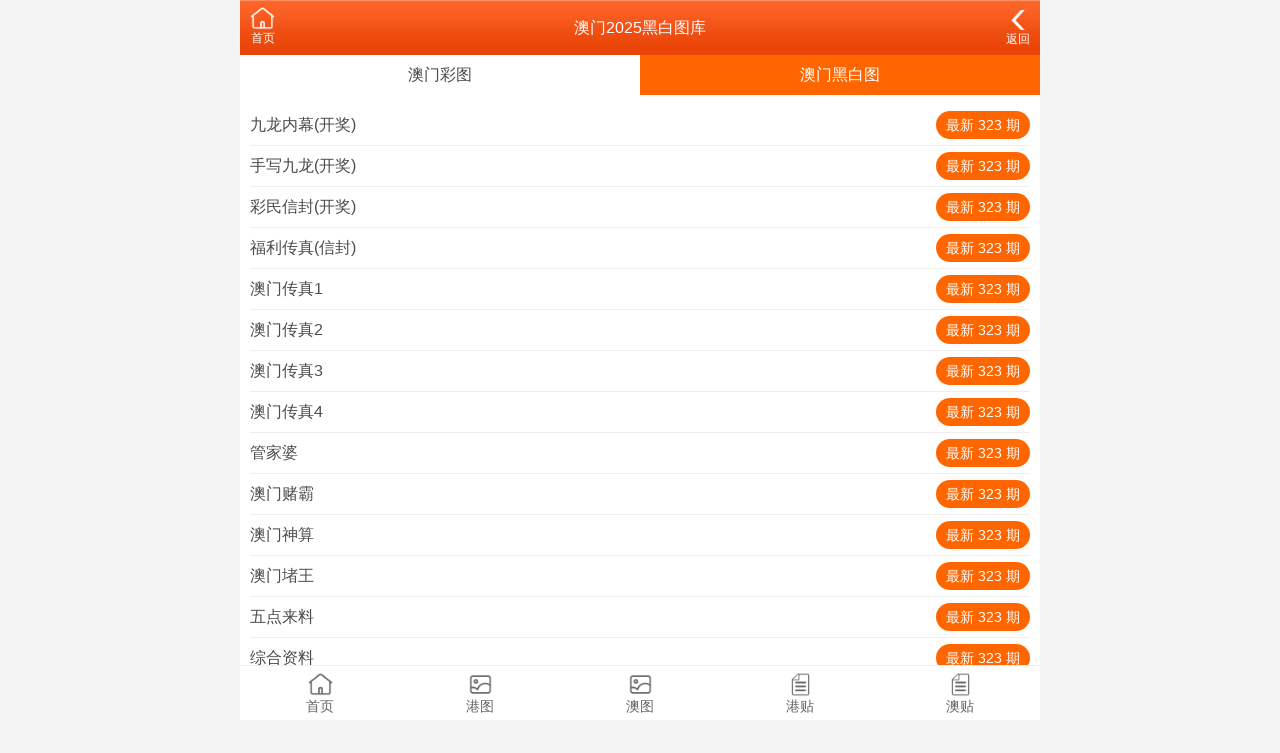

--- FILE ---
content_type: text/html;charset=UTF-8
request_url: https://www.hdjyhyjx.com/photo-black.html?type=2
body_size: 2514
content:
<!DOCTYPE html>
<html lang="en">
<head>
<meta charset="utf-8">
<meta name="viewport" content="width=device-width, initial-scale=1.0" />
<title>澳门2025黑白图库 - 乐云禾文化有限公司</title>
<meta name="keywords" content="乐云禾文化有限公司" />
<meta name="description" content="乐云禾文化有限公司" />
<link rel="icon" type="image/x-icon" href="/static/images/favicon.ico">
<link rel="stylesheet" href="/static/css/home.css" />
<script src="/static/public/js/jquery.min.js"></script>
<script src="/static/public/js/script.js"></script>

<meta http-equiv="Content-Type" content="text/html; charset=utf-8"></head>

<body>
<link href="/css/home.css" rel="stylesheet">

<body>
<div class="wrapper">
		<header>
		<div class="header">
			<div class="home">
				<span>
					<a href="/">
						<img src="/static/img/index-ico.png" style="width:25px;" />
						<p>首页</p>
					</a>
				</span>
				
			</div>
			<div class="name">澳门2025黑白图库</div>
			<div class="menu">
				<span id="go-back">
					<a href="/" style="font-size:12px;">
						<img src="/static/img/back-ico.png" style="width:20px;" />
						<p>返回</p>
					</a>
				</span>
			</div>
		</div>
	</header>	
		
	<div class="container">
	
		<div style="width:100%; height:40px;">
			<a href="/photo-color.html?type=2" style="display:block; width:50%; float:left; line-height:40px; text-align:center; ">澳门彩图</a>
			<a href="/photo-black.html?type=2" style="display:block; width:50%; float:left; line-height:40px; text-align:center;  background:#f60; color:#FFF;">澳门黑白图</a>
		</div>
		
		<div class="ablum">
			<ul>
									<li>
						<a href="/photo-detail.html?id=1368072">
							九龙内幕(开奖)<span>最新
							<label>323</label>
							期</span>
						</a>
					</li>
									<li>
						<a href="/photo-detail.html?id=1368073">
							手写九龙(开奖)<span>最新
							<label>323</label>
							期</span>
						</a>
					</li>
									<li>
						<a href="/photo-detail.html?id=1368074">
							彩民信封(开奖)<span>最新
							<label>323</label>
							期</span>
						</a>
					</li>
									<li>
						<a href="/photo-detail.html?id=1368075">
							福利传真(信封)<span>最新
							<label>323</label>
							期</span>
						</a>
					</li>
									<li>
						<a href="/photo-detail.html?id=1368076">
							澳门传真1<span>最新
							<label>323</label>
							期</span>
						</a>
					</li>
									<li>
						<a href="/photo-detail.html?id=1368077">
							澳门传真2<span>最新
							<label>323</label>
							期</span>
						</a>
					</li>
									<li>
						<a href="/photo-detail.html?id=1368078">
							澳门传真3<span>最新
							<label>323</label>
							期</span>
						</a>
					</li>
									<li>
						<a href="/photo-detail.html?id=1368079">
							澳门传真4<span>最新
							<label>323</label>
							期</span>
						</a>
					</li>
									<li>
						<a href="/photo-detail.html?id=1368080">
							管家婆<span>最新
							<label>323</label>
							期</span>
						</a>
					</li>
									<li>
						<a href="/photo-detail.html?id=1368081">
							澳门赌霸<span>最新
							<label>323</label>
							期</span>
						</a>
					</li>
									<li>
						<a href="/photo-detail.html?id=1368082">
							澳门神算<span>最新
							<label>323</label>
							期</span>
						</a>
					</li>
									<li>
						<a href="/photo-detail.html?id=1368083">
							澳门堵王<span>最新
							<label>323</label>
							期</span>
						</a>
					</li>
									<li>
						<a href="/photo-detail.html?id=1368084">
							五点来料<span>最新
							<label>323</label>
							期</span>
						</a>
					</li>
									<li>
						<a href="/photo-detail.html?id=1368085">
							综合资料<span>最新
							<label>323</label>
							期</span>
						</a>
					</li>
									<li>
						<a href="/photo-detail.html?id=1368086">
							老福德送码<span>最新
							<label>323</label>
							期</span>
						</a>
					</li>
									<li>
						<a href="/photo-detail.html?id=1368087">
							老幸运六合<span>最新
							<label>323</label>
							期</span>
						</a>
					</li>
									<li>
						<a href="/photo-detail.html?id=1368088">
							电脑版<span>最新
							<label>323</label>
							期</span>
						</a>
					</li>
									<li>
						<a href="/photo-detail.html?id=1368089">
							内部传真精选料<span>最新
							<label>323</label>
							期</span>
						</a>
					</li>
									<li>
						<a href="/photo-detail.html?id=1368090">
							六合赌神<span>最新
							<label>323</label>
							期</span>
						</a>
					</li>
									<li>
						<a href="/photo-detail.html?id=1368091">
							风流系列-2<span>最新
							<label>323</label>
							期</span>
						</a>
					</li>
									<li>
						<a href="/photo-detail.html?id=1368092">
							特星报<span>最新
							<label>323</label>
							期</span>
						</a>
					</li>
									<li>
						<a href="/photo-detail.html?id=1368093">
							风流系列-1<span>最新
							<label>323</label>
							期</span>
						</a>
					</li>
									<li>
						<a href="/photo-detail.html?id=1368094">
							六合灵码<span>最新
							<label>323</label>
							期</span>
						</a>
					</li>
									<li>
						<a href="/photo-detail.html?id=1368095">
							六合皇<span>最新
							<label>323</label>
							期</span>
						</a>
					</li>
									<li>
						<a href="/photo-detail.html?id=1368096">
							通天特码王<span>最新
							<label>323</label>
							期</span>
						</a>
					</li>
									<li>
						<a href="/photo-detail.html?id=1368097">
							内部特码<span>最新
							<label>323</label>
							期</span>
						</a>
					</li>
									<li>
						<a href="/photo-detail.html?id=1368098">
							六合心经<span>最新
							<label>323</label>
							期</span>
						</a>
					</li>
									<li>
						<a href="/photo-detail.html?id=1368099">
							天赐神码<span>最新
							<label>323</label>
							期</span>
						</a>
					</li>
									<li>
						<a href="/photo-detail.html?id=1368100">
							内部精选<span>最新
							<label>323</label>
							期</span>
						</a>
					</li>
									<li>
						<a href="/photo-detail.html?id=1368101">
							另版特码霸王<span>最新
							<label>323</label>
							期</span>
						</a>
					</li>
									<li>
						<a href="/photo-detail.html?id=1368102">
							知多星<span>最新
							<label>323</label>
							期</span>
						</a>
					</li>
									<li>
						<a href="/photo-detail.html?id=1368103">
							另版台湾铁板<span>最新
							<label>323</label>
							期</span>
						</a>
					</li>
									<li>
						<a href="/photo-detail.html?id=1368104">
							招财皇<span>最新
							<label>323</label>
							期</span>
						</a>
					</li>
									<li>
						<a href="/photo-detail.html?id=1368105">
							另版秘诀<span>最新
							<label>323</label>
							期</span>
						</a>
					</li>
									<li>
						<a href="/photo-detail.html?id=1368106">
							曾女士<span>最新
							<label>323</label>
							期</span>
						</a>
					</li>
									<li>
						<a href="/photo-detail.html?id=1368107">
							曾女士诗<span>最新
							<label>323</label>
							期</span>
						</a>
					</li>
									<li>
						<a href="/photo-detail.html?id=1368108">
							稳胜<span>最新
							<label>323</label>
							期</span>
						</a>
					</li>
									<li>
						<a href="/photo-detail.html?id=1368109">
							另版特码天机<span>最新
							<label>323</label>
							期</span>
						</a>
					</li>
									<li>
						<a href="/photo-detail.html?id=1368110">
							助你赢<span>最新
							<label>323</label>
							期</span>
						</a>
					</li>
									<li>
						<a href="/photo-detail.html?id=1368111">
							钟应堂<span>最新
							<label>323</label>
							期</span>
						</a>
					</li>
									<li>
						<a href="/photo-detail.html?id=1368112">
							稳赢<span>最新
							<label>323</label>
							期</span>
						</a>
					</li>
									<li>
						<a href="/photo-detail.html?id=1368113">
							第一贴士<span>最新
							<label>323</label>
							期</span>
						</a>
					</li>
									<li>
						<a href="/photo-detail.html?id=1368114">
							六肖中特<span>最新
							<label>323</label>
							期</span>
						</a>
					</li>
									<li>
						<a href="/photo-detail.html?id=1368115">
							无敌黄大仙<span>最新
							<label>323</label>
							期</span>
						</a>
					</li>
									<li>
						<a href="/photo-detail.html?id=1368116">
							地藏王密码<span>最新
							<label>323</label>
							期</span>
						</a>
					</li>
									<li>
						<a href="/photo-detail.html?id=1368117">
							内部传真<span>最新
							<label>323</label>
							期</span>
						</a>
					</li>
									<li>
						<a href="/photo-detail.html?id=1368118">
							秘决<span>最新
							<label>323</label>
							期</span>
						</a>
					</li>
									<li>
						<a href="/photo-detail.html?id=1368119">
							东方报码<span>最新
							<label>323</label>
							期</span>
						</a>
					</li>
									<li>
						<a href="/photo-detail.html?id=1368120">
							单双王A<span>最新
							<label>323</label>
							期</span>
						</a>
					</li>
									<li>
						<a href="/photo-detail.html?id=1368121">
							木渔送宝<span>最新
							<label>323</label>
							期</span>
						</a>
					</li>
									<li>
						<a href="/photo-detail.html?id=1368122">
							单双王B<span>最新
							<label>323</label>
							期</span>
						</a>
					</li>
									<li>
						<a href="/photo-detail.html?id=1368123">
							另版曾道人特码诗<span>最新
							<label>323</label>
							期</span>
						</a>
					</li>
									<li>
						<a href="/photo-detail.html?id=1368124">
							另版曾女士百灵鸟<span>最新
							<label>323</label>
							期</span>
						</a>
					</li>
									<li>
						<a href="/photo-detail.html?id=1368125">
							濠江皇<span>最新
							<label>323</label>
							期</span>
						</a>
					</li>
									<li>
						<a href="/photo-detail.html?id=1368126">
							潮汕一霸A<span>最新
							<label>323</label>
							期</span>
						</a>
					</li>
									<li>
						<a href="/photo-detail.html?id=1368127">
							潮汕一霸B<span>最新
							<label>323</label>
							期</span>
						</a>
					</li>
									<li>
						<a href="/photo-detail.html?id=1368128">
							富贵耐心<span>最新
							<label>323</label>
							期</span>
						</a>
					</li>
									<li>
						<a href="/photo-detail.html?id=1368129">
							仙脚印<span>最新
							<label>323</label>
							期</span>
						</a>
					</li>
									<li>
						<a href="/photo-detail.html?id=1368130">
							不死码A<span>最新
							<label>323</label>
							期</span>
						</a>
					</li>
									<li>
						<a href="/photo-detail.html?id=1368131">
							另版特码天后<span>最新
							<label>323</label>
							期</span>
						</a>
					</li>
									<li>
						<a href="/photo-detail.html?id=1368132">
							另版特码天王<span>最新
							<label>323</label>
							期</span>
						</a>
					</li>
									<li>
						<a href="/photo-detail.html?id=1368133">
							168加大版<span>最新
							<label>323</label>
							期</span>
						</a>
					</li>
									<li>
						<a href="/photo-detail.html?id=1368134">
							桃花易主<span>最新
							<label>323</label>
							期</span>
						</a>
					</li>
									<li>
						<a href="/photo-detail.html?id=1368135">
							不死码B<span>最新
							<label>323</label>
							期</span>
						</a>
					</li>
									<li>
						<a href="/photo-detail.html?id=1368136">
							另版2000包中特<span>最新
							<label>323</label>
							期</span>
						</a>
					</li>
									<li>
						<a href="/photo-detail.html?id=1368137">
							七码皇<span>最新
							<label>323</label>
							期</span>
						</a>
					</li>
									<li>
						<a href="/photo-detail.html?id=1368138">
							新龙报<span>最新
							<label>323</label>
							期</span>
						</a>
					</li>
									<li>
						<a href="/photo-detail.html?id=1368139">
							潮汕赌圣<span>最新
							<label>323</label>
							期</span>
						</a>
					</li>
									<li>
						<a href="/photo-detail.html?id=1368140">
							乞食来料<span>最新
							<label>323</label>
							期</span>
						</a>
					</li>
									<li>
						<a href="/photo-detail.html?id=1368141">
							千禧码王<span>最新
							<label>323</label>
							期</span>
						</a>
					</li>
									<li>
						<a href="/photo-detail.html?id=1368142">
							新苹果日报<span>最新
							<label>323</label>
							期</span>
						</a>
					</li>
									<li>
						<a href="/photo-detail.html?id=1368143">
							财神缘<span>最新
							<label>323</label>
							期</span>
						</a>
					</li>
									<li>
						<a href="/photo-detail.html?id=1368144">
							期期赢<span>最新
							<label>323</label>
							期</span>
						</a>
					</li>
									<li>
						<a href="/photo-detail.html?id=1368145">
							潮汕赌经<span>最新
							<label>323</label>
							期</span>
						</a>
					</li>
									<li>
						<a href="/photo-detail.html?id=1368146">
							黑马真经<span>最新
							<label>323</label>
							期</span>
						</a>
					</li>
									<li>
						<a href="/photo-detail.html?id=1368147">
							20000包中A<span>最新
							<label>323</label>
							期</span>
						</a>
					</li>
									<li>
						<a href="/photo-detail.html?id=1368148">
							特码霸王B<span>最新
							<label>323</label>
							期</span>
						</a>
					</li>
									<li>
						<a href="/photo-detail.html?id=1368149">
							特码霸王A<span>最新
							<label>323</label>
							期</span>
						</a>
					</li>
									<li>
						<a href="/photo-detail.html?id=1368150">
							另版内部传真<span>最新
							<label>323</label>
							期</span>
						</a>
					</li>
									<li>
						<a href="/photo-detail.html?id=1368151">
							特码风云<span>最新
							<label>323</label>
							期</span>
						</a>
					</li>
									<li>
						<a href="/photo-detail.html?id=1368152">
							黄金宝库<span>最新
							<label>323</label>
							期</span>
						</a>
					</li>
									<li>
						<a href="/photo-detail.html?id=1368153">
							特码波霸<span>最新
							<label>323</label>
							期</span>
						</a>
					</li>
									<li>
						<a href="/photo-detail.html?id=1368154">
							特码包中<span>最新
							<label>323</label>
							期</span>
						</a>
					</li>
									<li>
						<a href="/photo-detail.html?id=1368155">
							20000包中B<span>最新
							<label>323</label>
							期</span>
						</a>
					</li>
									<li>
						<a href="/photo-detail.html?id=1368156">
							四海龙王<span>最新
							<label>323</label>
							期</span>
						</a>
					</li>
									<li>
						<a href="/photo-detail.html?id=1368157">
							信息一族<span>最新
							<label>323</label>
							期</span>
						</a>
					</li>
									<li>
						<a href="/photo-detail.html?id=1368158">
							特码诗168<span>最新
							<label>323</label>
							期</span>
						</a>
					</li>
									<li>
						<a href="/photo-detail.html?id=1368159">
							新灵码<span>最新
							<label>323</label>
							期</span>
						</a>
					</li>
									<li>
						<a href="/photo-detail.html?id=1368160">
							皇中皇B<span>最新
							<label>323</label>
							期</span>
						</a>
					</li>
									<li>
						<a href="/photo-detail.html?id=1368161">
							另版新三怪<span>最新
							<label>323</label>
							期</span>
						</a>
					</li>
									<li>
						<a href="/photo-detail.html?id=1368162">
							新诸葛<span>最新
							<label>323</label>
							期</span>
						</a>
					</li>
									<li>
						<a href="/photo-detail.html?id=1368163">
							皇中皇A<span>最新
							<label>323</label>
							期</span>
						</a>
					</li>
									<li>
						<a href="/photo-detail.html?id=1368164">
							赌王<span>最新
							<label>323</label>
							期</span>
						</a>
					</li>
									<li>
						<a href="/photo-detail.html?id=1368165">
							爆富<span>最新
							<label>323</label>
							期</span>
						</a>
					</li>
									<li>
						<a href="/photo-detail.html?id=1368166">
							特码生肖对对拼<span>最新
							<label>323</label>
							期</span>
						</a>
					</li>
									<li>
						<a href="/photo-detail.html?id=1368167">
							曾特码诗<span>最新
							<label>323</label>
							期</span>
						</a>
					</li>
									<li>
						<a href="/photo-detail.html?id=1368168">
							开天辟地<span>最新
							<label>323</label>
							期</span>
						</a>
					</li>
									<li>
						<a href="/photo-detail.html?id=1368169">
							九谋十算<span>最新
							<label>323</label>
							期</span>
						</a>
					</li>
									<li>
						<a href="/photo-detail.html?id=1368170">
							看准单双<span>最新
							<label>323</label>
							期</span>
						</a>
					</li>
									<li>
						<a href="/photo-detail.html?id=1368171">
							开心报<span>最新
							<label>323</label>
							期</span>
						</a>
					</li>
									<li>
						<a href="/photo-detail.html?id=1368172">
							白姐送特<span>最新
							<label>323</label>
							期</span>
						</a>
					</li>
									<li>
						<a href="/photo-detail.html?id=1368173">
							六合财经<span>最新
							<label>323</label>
							期</span>
						</a>
					</li>
									<li>
						<a href="/photo-detail.html?id=1368174">
							风流系列-4<span>最新
							<label>323</label>
							期</span>
						</a>
					</li>
									<li>
						<a href="/photo-detail.html?id=1368175">
							特码王<span>最新
							<label>323</label>
							期</span>
						</a>
					</li>
									<li>
						<a href="/photo-detail.html?id=1368176">
							风流系列-5<span>最新
							<label>323</label>
							期</span>
						</a>
					</li>
									<li>
						<a href="/photo-detail.html?id=1368177">
							特码天后B<span>最新
							<label>323</label>
							期</span>
						</a>
					</li>
									<li>
						<a href="/photo-detail.html?id=1368178">
							特码天后A<span>最新
							<label>323</label>
							期</span>
						</a>
					</li>
									<li>
						<a href="/photo-detail.html?id=1368179">
							天码天王<span>最新
							<label>323</label>
							期</span>
						</a>
					</li>
									<li>
						<a href="/photo-detail.html?id=1368180">
							特码天机<span>最新
							<label>323</label>
							期</span>
						</a>
					</li>
									<li>
						<a href="/photo-detail.html?id=1368181">
							阴阳乾坤<span>最新
							<label>323</label>
							期</span>
						</a>
					</li>
									<li>
						<a href="/photo-detail.html?id=1368182">
							曾二代<span>最新
							<label>323</label>
							期</span>
						</a>
					</li>
									<li>
						<a href="/photo-detail.html?id=1368183">
							另版大公报<span>最新
							<label>323</label>
							期</span>
						</a>
					</li>
									<li>
						<a href="/photo-detail.html?id=1368184">
							另版内部特码<span>最新
							<label>323</label>
							期</span>
						</a>
					</li>
									<li>
						<a href="/photo-detail.html?id=1368185">
							曾信封王<span>最新
							<label>323</label>
							期</span>
						</a>
					</li>
									<li>
						<a href="/photo-detail.html?id=1368186">
							风流系列-3<span>最新
							<label>323</label>
							期</span>
						</a>
					</li>
									<li>
						<a href="/photo-detail.html?id=1368187">
							内部透码(信封)<span>最新
							<label>323</label>
							期</span>
						</a>
					</li>
									<li>
						<a href="/photo-detail.html?id=1368188">
							黄大仙射箭(信封)<span>最新
							<label>323</label>
							期</span>
						</a>
					</li>
									<li>
						<a href="/photo-detail.html?id=1368189">
							天津正版话里知特<span>最新
							<label>323</label>
							期</span>
						</a>
					</li>
									<li>
						<a href="/photo-detail.html?id=1368190">
							通缉令-1<span>最新
							<label>323</label>
							期</span>
						</a>
					</li>
									<li>
						<a href="/photo-detail.html?id=1368191">
							通缉令-2<span>最新
							<label>323</label>
							期</span>
						</a>
					</li>
									<li>
						<a href="/photo-detail.html?id=1368192">
							老综合资料A<span>最新
							<label>323</label>
							期</span>
						</a>
					</li>
							</ul>
		</div>
	</div>
</div>

	<footer>
                    <div style="height:65px"></div>
                
		
		<div class="tab">
			<a href="/">
				<span>
					<img src="/static/img/bottom/index.png" style="width:25px;" />
				</span>
				<p>首页</p>
			</a>
			<a href="/photo-color.html?type=1">
				<span>
					<img src="/static/img/bottom/color.png" style="width:25px;" />
				</span>
				<p>港图</p>
			</a>
			<a href="/photo-color.html?type=2">
				<span>
					<img src="/static/img/bottom/color.png" style="width:25px;" />
				</span>
				<p>澳图</p>
			</a>
			<a href="/list-home.html?type=1">
				<span>
					<img src="/images/bbs.png" style="width:25px;" />
				</span>
				<p>港贴</p>
			</a>
			<a href="/list-home.html?type=2">
				<span>
					<img src="/images/bbs.png" style="width:25px;" />
				</span>
				<p>澳贴</p>
			</a>
		</div>
	</footer>
</div>
<script defer src="https://static.cloudflareinsights.com/beacon.min.js/vcd15cbe7772f49c399c6a5babf22c1241717689176015" integrity="sha512-ZpsOmlRQV6y907TI0dKBHq9Md29nnaEIPlkf84rnaERnq6zvWvPUqr2ft8M1aS28oN72PdrCzSjY4U6VaAw1EQ==" data-cf-beacon='{"version":"2024.11.0","token":"046e9541aa6946269fd273f1d3d79bbc","r":1,"server_timing":{"name":{"cfCacheStatus":true,"cfEdge":true,"cfExtPri":true,"cfL4":true,"cfOrigin":true,"cfSpeedBrain":true},"location_startswith":null}}' crossorigin="anonymous"></script>
</body>
</html>